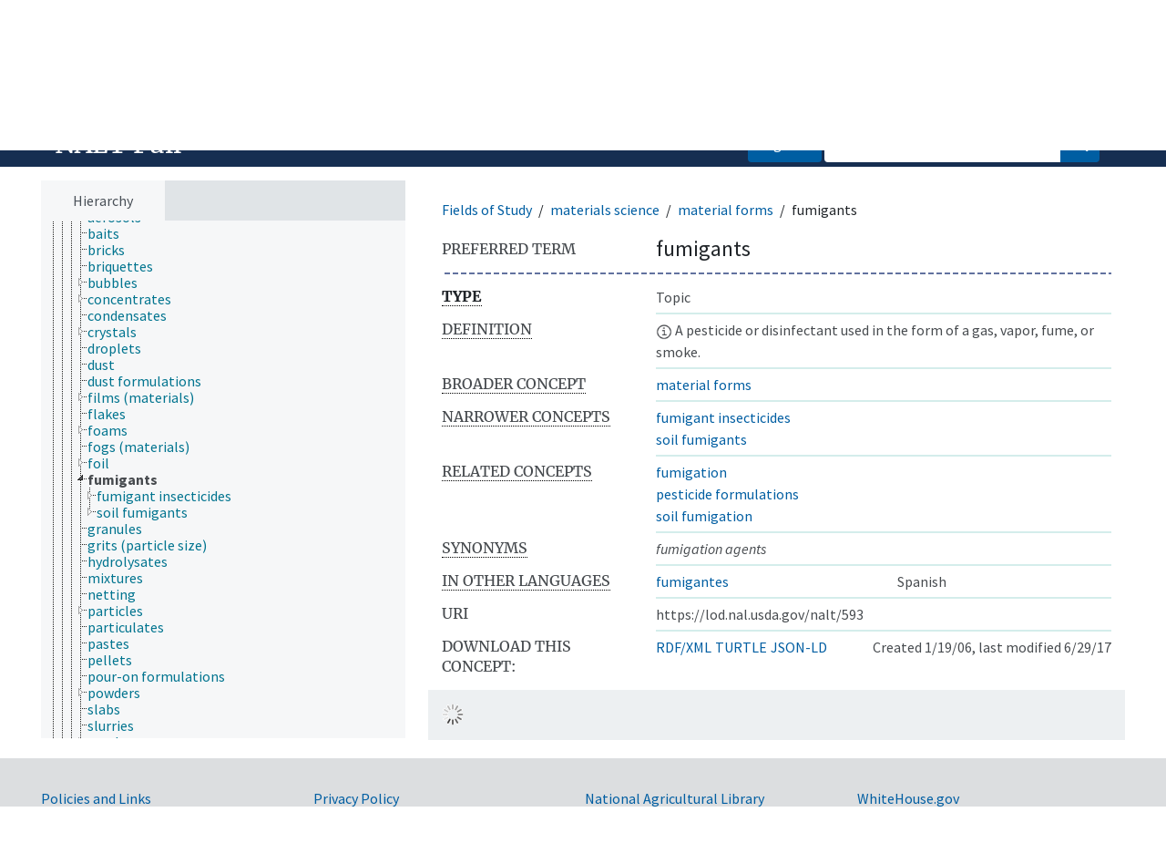

--- FILE ---
content_type: text/html; charset=UTF-8
request_url: https://lod.nal.usda.gov/nalt/en/page/?uri=https%3A//lod.nal.usda.gov/nalt/593
body_size: 8806
content:
<!DOCTYPE html>
<html dir="ltr" lang="en">
<head>
<base href="https://lod.nal.usda.gov/">
<link rel="shortcut icon" href="nal_theme/images/favicon.ico">
<meta http-equiv="X-UA-Compatible" content="IE=Edge">
<meta http-equiv="Content-Type" content="text/html; charset=UTF-8">
<meta name="viewport" content="width=device-width, initial-scale=1.0">
<meta name="format-detection" content="telephone=no">
<meta name="generator" content="Skosmos 1.0.0" />
<link href="vendor/twbs/bootstrap/dist/css/bootstrap.min.css" media="screen, print" rel="stylesheet" type="text/css">
<link href="vendor/vakata/jstree/dist/themes/default/style.min.css" media="screen, print" rel="stylesheet" type="text/css">
<link href="vendor/davidstutz/bootstrap-multiselect/dist/css/bootstrap-multiselect.min.css" media="screen, print" rel="stylesheet" type="text/css">
<link href="resource/css/fira.css" media="screen, print" rel="stylesheet" type="text/css">
<link href="resource/fontawesome/css/fontawesome.css" media="screen, print" rel="stylesheet" type="text/css">
<link href="resource/fontawesome/css/regular.css" media="screen, print" rel="stylesheet" type="text/css">
<link href="resource/fontawesome/css/solid.css" media="screen, print" rel="stylesheet" type="text/css">
<link href="resource/css/styles.css" media="screen, print" rel="stylesheet" type="text/css">
<link href="nal_theme/css/style.css" rel="stylesheet" type="text/css">

<title>NAL Agricultural Thesaurus: NALT: fumigants</title>
</head>
<body class="vocab-nalt">
  <noscript>
    <strong>We're sorry but Skosmos doesn't work properly without JavaScript enabled. Please enable it to continue.</strong>
  </noscript>
  <a id="skiptocontent" href="nalt/en/page/?uri=https%3A//lod.nal.usda.gov/nalt/593#maincontent">Skip to main content</a>
  <div class="official-website-banner">
    <div class="container">
      <div class="row">
        <div class="official-website-banner__message">
    <img src="nal_theme/images/amflag.jpg" alt="" aria-hidden="true">An official website of the United States government.
    <button class="official-website-banner__trigger">Here&apos;s how you know.</button>
</div>
<div class="official-website-banner__content">
    <div class="content-region content-region__first col-sm-6">
    <svg class="banner-svg" id="dot_gov_icon" data-name="dot gov icon" xmlns="http://www.w3.org/2000/svg" viewBox="0 0 54 54">
        <defs>
            <style>
                .icon-dot-gov-1 {
                    fill: #007faa;
                }

                .icon-dot-gov-2 {
                    fill: none;
                    stroke: #046b99 !important;
                    stroke-miterlimit: 10;
                }
            </style>
        </defs>
        <title>dot gov icon</title>
        <path class="icon-dot-gov-1"
            d="M36.5,20.91v1.36H35.15a0.71,0.71,0,0,1-.73.68H18.23a0.71,0.71,0,0,1-.73-0.68H16.14V20.91l10.18-4.07Zm0,13.57v1.36H16.14V34.48a0.71,0.71,0,0,1,.73-0.68h18.9A0.71,0.71,0,0,1,36.5,34.48ZM21.57,23.62v8.14h1.36V23.62h2.71v8.14H27V23.62h2.71v8.14h1.36V23.62h2.71v8.14h0.63a0.71,0.71,0,0,1,.73.68v0.68H17.5V32.45a0.71,0.71,0,0,1,.73-0.68h0.63V23.62h2.71Z" />
        <circle class="icon-dot-gov-2" cx="27" cy="27.12" r="26" />
    </svg>
    
    <p>
        <strong>Official websites use .gov</strong>
        <br>
        A <strong>.gov</strong> website belongs to an official government organization in the United States.    </p>
    </div>
    <div class="content-region content-region__second col-sm-6">
    <svg class="banner-svg" id="https_icon" data-name="https icon" xmlns="http://www.w3.org/2000/svg" viewBox="0 0 54 54">
        <defs>
            <style>
                .icon-https-1 {
                    fill: #549500;
                }

                .icon-https-2 {
                    fill: none;
                    stroke: #458600;
                    stroke-miterlimit: 10;
                }
            </style>
        </defs>
        <title>https icon</title>
        <path class="icon-https-1"
            d="M34.72,34.84a1.29,1.29,0,0,1-1.29,1.29H20.57a1.29,1.29,0,0,1-1.29-1.29V27.12a1.29,1.29,0,0,1,1.29-1.29H21V23.26a6,6,0,0,1,12,0v2.57h0.43a1.29,1.29,0,0,1,1.29,1.29v7.72Zm-4.29-9V23.26a3.43,3.43,0,0,0-6.86,0v2.57h6.86Z" />
        <circle class="icon-https-2" cx="27" cy="27.12" r="26" />
    </svg>

    <p>
        <strong>Secure .gov websites use HTTPS</strong>
        <br>
        A <strong>lock</strong> ( <span class="icon-lock"><svg xmlns="http://www.w3.org/2000/svg" width="52" height="64" viewBox="0 0 52 64" class="usa-banner__lock-image" role="img" aria-hidden="true"><path fill="#000000" fill-rule="evenodd" d="M26 0c10.493 0 19 8.507 19 19v9h3a4 4 0 0 1 4 4v28a4 4 0 0 1-4 4H4a4 4 0 0 1-4-4V32a4 4 0 0 1 4-4h3v-9C7 8.507 15.507 0 26 0zm0 8c-5.979 0-10.843 4.77-10.996 10.712L15 19v9h22v-9c0-6.075-4.925-11-11-11z"/></svg></span> ) or <strong>https://</strong> means you&apos;ve safely connected to the .gov website. Share sensitive information only on official, secure websites.    </p>
    </div>
</div>

      </div>
    </div>
  </div>
  <div class="topbar-container topbar-white">
    <div class="topbar topbar-white">
      <div class="col-md-6 site-branding clearfix">
    <svg xmlns="http://www.w3.org/2000/svg" viewBox="0 0 147.04 100.58" class="site-branding__usda-logo">
      <defs>
          <style>.usda-logo-1{fill:#004785;}.usda-logo-2{fill:#005941;}</style>
      </defs>
      <g id="Layer_2" data-name="Layer 2">
          <g id="Layer_1-2" data-name="Layer 1">
          <path class="usda-logo-1" d="M33.36,4.09l-.19,25.36c0,10.54-6.26,14.63-14.69,14.63C11.22,44.08,2,40.86,2,29.88V4.09A3.16,3.16,0,0,0,0,1.3H11.9A3.11,3.11,0,0,0,10,4.09v26c0,4.34,1.49,10.48,9.55,10.48,7.38,0,10-4.84,10-11L29.45,4.09A3,3,0,0,0,27.78,1.3H35A3,3,0,0,0,33.36,4.09Z"/>
          <path class="usda-logo-1" d="M50.15,44.08a26.37,26.37,0,0,1-11.9-3l-.31-10.48c1.18,4.4,4.9,10.23,11.35,10.23,6.13,0,8-4.4,8-7.44,0-6-5.39-6.76-11-9.8s-8.19-6.51-8.19-11.22C38.06,4,45.94.62,51.58.62a19.92,19.92,0,0,1,9.36,2.29l.31,9.18c-.87-3.29-4.4-8.25-10.35-8.25-4.72,0-6.58,3.29-6.58,6,0,3.78,2.67,5.2,8.5,7.87S64.6,22.44,64.6,31.06C64.6,38.81,57.78,44.08,50.15,44.08Z"/>
          <path class="usda-logo-1" d="M84.62,43.46H68.69a3.08,3.08,0,0,0,1.61-2.79V4.09A3,3,0,0,0,68.69,1.3H85.18c20.4,0,24.49,14.45,24.49,20.46C109.67,32.55,101.36,43.46,84.62,43.46ZM83.88,4.4c-1.49,0-4.78,0-5.71.13V40.24h5c14,0,17.92-9.43,17.92-18.48C101.05,14.32,96.71,4.4,83.88,4.4Z"/>
          <path class="usda-logo-1" d="M133.77,43.46c1.62-.87,1.93-1.73,1.49-3-.18-.62-1.8-4.4-3.53-8.61H116.54a89.58,89.58,0,0,0-3.47,8.55c-.56,1.49-.25,2.36,1.42,3.1h-8.55a7.38,7.38,0,0,0,2.91-3C110,38.07,126.33,0,126.33,0s16.5,38.07,17.61,40.42a5.45,5.45,0,0,0,3.1,3ZM124,13.39s-4.22,10.54-6.2,15.19H130.3C127.39,21.7,124,13.39,124,13.39Z"/>
          <path class="usda-logo-2" d="M145.18,49.42S55,47.18,1.52,75.65c0,0,56.63-22.39,143.66-20.15Z"/>
          <path class="usda-logo-2" d="M1.52,49.42s30.4.32,49.27,7.36c0,0-38.71-3.2-49.27-1.6Z"/>
          <path class="usda-logo-2" d="M1.52,59.34s21.76-1,34.88.32c0,0-31.68,3.84-34.88,5.44Z"/>
          <path class="usda-logo-2" d="M130.23,60.32h-.47C103.53,60.83,48.51,64,1.54,80.59v20l143.66,0V60.32S139.62,60.15,130.23,60.32Z"/>
          </g>
      </g>
    </svg>
    <div class="site-branding__text">
        <div class="site-branding__site-name"><a href="/">NALT Concept Space</a></div>
        <div class="site-branding__usda"><a href="https://www.usda.gov">U.S. Department of Agriculture</a></div>
    </div>
</div>

<div id="topbar-language-navigation">
<nav id="navigation" aria-labelledby="main-menu__heading">
  <h2 id="main-menu__heading" class="sr-only">Main menu</h2>
  <ul>
    <li>
      <a href="en/" id="navi1" class="navigation-font" >
      Vocabularies      </a>
    </li>
    <li>
      <a href="en/about" id="navi2" class="navigation-font">
      About      </a>
    </li>
    <li>
      <a href="nalt/en/feedback" id="navi3" class="navigation-font">
      Feedback      </a>
    </li>
    <li>
      <a href="https://annotator.nal.usda.gov/nal/">NALT Annotator</a>
    </li>
  </ul>
</nav>
<div id="language"><span class="navigation-font">|</span>
          <a id="language-es" class="navigation-font" href="nalt/es/page/?uri=https%3A//lod.nal.usda.gov/nalt/593"> in English</a>
    </div>
</div>

<!-- top-bar ENDS HERE -->
    </div>
  </div>
    <div class="headerbar-wrapper">
    <div class="headerbar">
      <div class="header-left">
  <h1><a href="nalt/en/">NALT Full</a></h1>
</div>
<div class="header-float">
  <form class="navbar-form" role="search" name="text-search" action="nalt/en/search">
          <h2 class="sr-only">Search from vocabulary</h2>
      <div class="search-vocab-text" aria-hidden="true"><p>Content language</p></div>
        <input style="display: none" name="clang" value="en" id="lang-input">
    <div class="input-group">
      <div class="input-group-btn">
        <button type="button" class="btn btn-default dropdown-toggle" data-bs-toggle="dropdown" aria-expanded="false" id="lang-dropdown-toggle"><span class="sr-only">Content and search language: </span>English<span class="caret"></span></button>
        <ul class="dropdown-menu" aria-labelledby="lang-dropdown-toggle">
                            <li><a href="nalt/en/page/593" class="dropdown-item lang-button" hreflang="en">English</a></li>
                    <li><a href="nalt/en/page/593?clang=es" class="dropdown-item lang-button" hreflang="es">Spanish</a></li>
                            <li>
            <a class="dropdown-item lang-button" href="nalt/en/page/?uri=https://lod.nal.usda.gov/nalt/593&amp;clang=en&amp;anylang=on"
              id="lang-button-all">Any language</a>
            <input name="anylang" type="checkbox" aria-labelledby="lang-button-all">
          </li>
        </ul>
      </div><!-- /btn-group -->
      <label class="sr-only" for="search-field">Enter search term</label>
      <input id="search-field" type="text" class="form-control" name="q" value="">
      <div class="input-group-btn">
        <button id="search-all-button" type="submit" class="btn btn-primary"><span class="icon glyphicon glyphicon-search"></span><span class="sr-only">Search</span></button>
      </div>
    </div>
  </form>
</div>
    </div>
  </div>
    <div class="main-container">
        <div id="sidebar">
          <div class="sidebar-buttons">
                <h2 class="sr-only">Sidebar listing: list and traverse vocabulary contents by a criterion</h2>
        <ul class="nav nav-tabs">
                                                                              <li id="hierarchy" class="nav-item">
            <a class="nav-link active" href="#" id="hier-trigger"
             aria-label="List vocabulary concepts hierarchically"
            >Hierarchy            </a>
          </li>
                                                </ul>
      </div>
      
            <h3 class="sr-only">Listing vocabulary concepts alphabetically</h3>
            <div class="sidebar-grey concept-hierarchy">
        <div id="alphabetical-menu">
                  </div>
              </div>
        </div>
    
            <main id="maincontent" tabindex="-1">
            <div class="content">
        <div id="content-top"></div>
                     <h2 class="sr-only">Concept information</h2>
            <div class="concept-info">
      <div class="concept-main">
              <div class="row">
                                      <ol class="crumb-path">
                        <li>
              <a class="propertyvalue bread-crumb" href="nalt/en/page/127294">Fields of Study</a>
                                      <li>
              <a class="propertyvalue bread-crumb" href="nalt/en/page/33648">materials science</a>
                                      <li>
              <a class="propertyvalue bread-crumb" href="nalt/en/page/578">material forms</a>
                                      <li>
              <span class="bread-crumb propertylabel-pink">fumigants</span>
            </li>
                                    </ol>
                          </div>
            <div class="row property prop-preflabel"><div class="property-label property-label-pref"><h3 class="versal">
                                      Preferred term
                      </h3></div><div class="property-value-column"><span class="prefLabel conceptlabel" id="pref-label">fumigants</span></div><div class="col-md-12"><div class="preflabel-spacer"></div></div></div>
                       <div class="row property prop-rdf_type">
          <div class="property-label">
            <h3 class="versal-bold">
              <abbr title="Type of entity">
                                            Type
                            </abbr>            </h3>
          </div>
          <div class="property-value-column"><div class="property-value-wrapper">
                <ul>
                     <li>
            <p>Topic</p>
                        </li>
                </ul>
                </div></div></div>
                               <div class="row property prop-skos_definition">
          <div class="property-label">
            <h3 class="versal">
              <abbr title="A complete explanation of the intended meaning of a concept">
                                            Definition
                            </abbr>            </h3>
          </div>
          <div class="property-value-column"><div class="property-value-wrapper">
                <ul>
                     <li>
                                                                            <div class="versal reified-property-value tooltip-html">
                  <img alt="Information" src="resource/pics/about.png"> A pesticide or disinfectant used in the form of a gas, vapor, fume, or smoke.
                  <div class="reified-tooltip tooltip-html-content"><p><span class="tooltip-prop">Source</span>: <a href="">NAL Thesaurus Staff</a></p><p><span class="tooltip-prop">Type</span>: <a href="https://lod.nal.usda.gov/naltv#Definition">Concept definition</a></p></div>
                </div>
                                                                                                      </li>
                </ul>
                </div></div></div>
                               <div class="row property prop-skos_broader">
          <div class="property-label">
            <h3 class="versal">
              <abbr title="Broader concept">
                                            Broader concept
                            </abbr>            </h3>
          </div>
          <div class="property-value-column"><div class="property-value-wrapper">
                <ul>
                     <li>
                                                                               <a href="nalt/en/page/578"> material forms</a>
                                                                                                      </li>
                </ul>
                </div></div></div>
                               <div class="row property prop-skos_narrower">
          <div class="property-label">
            <h3 class="versal">
              <abbr title="Narrower concepts.">
                                            Narrower concepts
                            </abbr>            </h3>
          </div>
          <div class="property-value-column"><div class="property-value-wrapper">
                <ul>
                     <li>
                                                                               <a href="nalt/en/page/41749"> fumigant insecticides</a>
                                                                                                      </li>
                     <li>
                                                                               <a href="nalt/en/page/302887"> soil fumigants</a>
                                                                                                      </li>
                </ul>
                </div></div></div>
                               <div class="row property prop-skos_related">
          <div class="property-label">
            <h3 class="versal">
              <abbr title="Concepts related to this concept.">
                                            Related concepts
                            </abbr>            </h3>
          </div>
          <div class="property-value-column"><div class="property-value-wrapper">
                <ul>
                     <li>
                                                                               <a href="nalt/en/page/28787"> fumigation</a>
                                                                                                      </li>
                     <li>
                                                                               <a href="nalt/en/page/4715"> pesticide formulations</a>
                                                                                                      </li>
                     <li>
                                                                               <a href="nalt/en/page/41750"> soil fumigation</a>
                                                                                                      </li>
                </ul>
                </div></div></div>
                               <div class="row property prop-skos_altLabel">
          <div class="property-label">
            <h3 class="versal">
              <abbr title="Alternative terms for the concept.">
                                            Synonyms
                            </abbr>            </h3>
          </div>
          <div class="property-value-column"><div class="property-value-wrapper">
                <ul>
                     <li>
                                                                 <span class="replaced">fumigation agents</span>
                                      </li>
                </ul>
                </div></div></div>
                                <div class="row property prop-other-languages">
        <div class="property-label"><h3 class="versal"><abbr title="Terms for the concept in other languages.">In other languages</abbr></h3></div>
        <div class="property-value-column">
          <div class="property-value-wrapper">
            <ul>
                                          <li class="row other-languages first-of-language">
                <div class="col-6 versal versal-pref">
                                                      <a href='nalt/en/page/593?clang=es' hreflang='es'>fumigantes</a>
                                  </div>
                <div class="col-6 versal"><p>Spanish</p></div>
              </li>
                                        </ul>
          </div>
        </div>
      </div>
              <div class="row property prop-uri">
            <div class="property-label"><h3 class="versal">URI</h3></div>
            <div class="property-value-column">
                <div class="property-value-wrapper">
                    <span class="versal uri-input-box" id="uri-input-box">https://lod.nal.usda.gov/nalt/593</span>
                </div>
            </div>
        </div>
        <div class="row">
            <div class="property-label"><h3 class="versal">Download this concept:</h3></div>
            <div class="property-value-column">
<span class="versal concept-download-links"><a href="rest/v1/nalt/data?uri=https%3A%2F%2Flod.nal.usda.gov%2Fnalt%2F593&amp;format=application/rdf%2Bxml">RDF/XML</a>
          <a href="rest/v1/nalt/data?uri=https%3A%2F%2Flod.nal.usda.gov%2Fnalt%2F593&amp;format=text/turtle">
            TURTLE</a>
          <a href="rest/v1/nalt/data?uri=https%3A%2F%2Flod.nal.usda.gov%2Fnalt%2F593&amp;format=application/ld%2Bjson">JSON-LD</a>
        </span><span class="versal date-info">Created 1/19/06, last modified 6/29/17</span>            </div>
        </div>
      </div>
      <!-- appendix / concept mapping properties -->
      <div
          class="concept-appendix hidden"
          data-concept-uri="https://lod.nal.usda.gov/nalt/593"
          data-concept-type="skos:Concept"
          >
      </div>
    </div>
    
  

<template id="property-mappings-template">
    {{#each properties}}
    <div class="row{{#ifDeprecated concept.type 'skosext:DeprecatedConcept'}} deprecated{{/ifDeprecated}} property prop-{{ id }}">
        <div class="property-label"><h3 class="versal{{#ifNotInDescription type description}}"><abbr title="{{ description }}{{/ifNotInDescription}}">{{label}}</abbr></h3></div>
        <div class="property-value-column">
            {{#each values }} {{! loop through ConceptPropertyValue objects }}
            {{#if prefLabel }}
            <div class="row">
                <div class="col-5">
                    <a class="versal" href="{{hrefLink}}">{{#if notation }}<span class="versal">{{ notation }} </span>{{/if}}{{ prefLabel }}</a>
                    {{#ifDifferentLabelLang lang }}<span class="propertyvalue"> ({{ lang }})</span>{{/ifDifferentLabelLang}}
                </div>
                {{#if vocabName }}
                    <span class="appendix-vocab-label col-7">{{ vocabName }}</span>
                {{/if}}
            </div>
            {{/if}}
            {{/each}}
        </div>
    </div>
    {{/each}}
</template>

        <div id="content-bottom"></div>
      </div>
    </main>
          </div>
  <footer id="footer" class="footer">
    <div class="footer__secondary-section footer__secondary-section--no-signup">
      <div class="container">
        <nav class="row" aria-labelledby="nal-usda-links">
          <h2 id="nal-usda-links" class="visually-hidden">Government Links</h2>
          <ul class="col-sm-8">
            <li><a href="https://www.usda.gov/policies-and-links">Policies and Links</a></li>
            <li><a href="https://www.usda.gov/plain-writing">Plain Writing</a></li>
            <li><a href="https://www.ars.usda.gov/oc/foia/freedom-of-information-act-and-privacy-act-reference-guide/">FOIA</a></li>
            <li><a href="https://www.usda.gov/accessibility-statement">Accessibility Statement</a></li>
            <li><a href="https://www.usda.gov/privacy-policy">Privacy Policy</a></li>
            <li><a href="https://www.usda.gov/non-discrimination-statement">Non-Discrimination Statement</a></li>
            <li><a href="https://www.usda.gov/oascr/civil-rights-statements">Civil Rights Policy</a></li>
            <li><a href="https://www.ars.usda.gov/docs/quality-of-information/">Information Quality</a></li>
            <li><a href="https://www.nal.usda.gov">National Agricultural Library</a></li>
            <li><a href="https://www.ars.usda.gov">Agricultural Research Service</a></li>
            <li><a href="https://www.usda.gov">USDA.gov</a></li>
            <li><a href="https://www.usa.gov">USA.gov</a></li>
            <li><a href="https://www.whitehouse.gov">WhiteHouse.gov</a></li>
          </ul>
        </nav>
      </div>
    </div>
  </footer>
  <script>
<!-- translations needed in javascript -->
var noResultsTranslation = "No results";
var loading_text = "Loading more items";
var loading_failed_text = "Error: Loading more items failed!";
var loading_retry_text = "Retry";
var jstree_loading = "Loading ...";
var results_disp = "All %d results displayed";
var all_vocabs  = "from all";
var n_selected = "selected";
var missing_value = "Value is required and can not be empty";
var expand_paths = "show all # paths";
var expand_propvals = "show all # values";
var hiertrans = "Hierarchy";
var depr_trans = "Deprecated concept";
var sr_only_translations = {
  hierarchy_listing: "Hierarchical listing of vocabulary concepts",
  groups_listing: "Hierarchical listing of vocabulary concepts and groupings",
};

<!-- variables passed through to javascript -->
var lang = "en";
var content_lang = "en";
var vocab = "nalt";
var uri = "https://lod.nal.usda.gov/nalt/593";
var prefLabels = [{"lang": "en","label": "fumigants"}];
var uriSpace = "https://lod.nal.usda.gov/nalt/";
var showNotation = true;
var sortByNotation = null;
var languageOrder = ["en","es"];
var vocShortName = "NALT";
var explicitLangCodes = false;
var pluginParameters = [];
</script>

<script type="application/ld+json">
{"@context":{"skos":"http://www.w3.org/2004/02/skos/core#","isothes":"http://purl.org/iso25964/skos-thes#","rdfs":"http://www.w3.org/2000/01/rdf-schema#","owl":"http://www.w3.org/2002/07/owl#","dct":"http://purl.org/dc/terms/","dc11":"http://purl.org/dc/elements/1.1/","uri":"@id","type":"@type","lang":"@language","value":"@value","graph":"@graph","label":"rdfs:label","prefLabel":"skos:prefLabel","altLabel":"skos:altLabel","hiddenLabel":"skos:hiddenLabel","broader":"skos:broader","narrower":"skos:narrower","related":"skos:related","inScheme":"skos:inScheme","schema":"http://schema.org/","wd":"http://www.wikidata.org/entity/","wdt":"http://www.wikidata.org/prop/direct/","nalt":"https://lod.nal.usda.gov/nalt/"},"graph":[{"uri":"https://lod.nal.usda.gov/nalt","type":"skos:ConceptScheme","label":{"lang":"en","value":"NALT Full"}},{"uri":"nalt:28787","type":["https://lod.nal.usda.gov/naltv#Topic","skos:Concept"],"prefLabel":[{"lang":"es","value":"fumigación"},{"lang":"en","value":"fumigation"}],"related":{"uri":"nalt:593"}},{"uri":"nalt:302887","type":["https://lod.nal.usda.gov/naltv#Topic","skos:Concept"],"broader":{"uri":"nalt:593"},"prefLabel":[{"lang":"es","value":"fumigantes para el suelo"},{"lang":"en","value":"soil fumigants"}]},{"uri":"nalt:41749","type":["https://lod.nal.usda.gov/naltv#Chemical","skos:Concept"],"broader":{"uri":"nalt:593"},"prefLabel":[{"lang":"es","value":"insecticidas para fumigación"},{"lang":"en","value":"fumigant insecticides"}]},{"uri":"nalt:41750","type":["https://lod.nal.usda.gov/naltv#Topic","skos:Concept"],"prefLabel":[{"lang":"es","value":"fumigación del suelo"},{"lang":"en","value":"soil fumigation"}],"related":{"uri":"nalt:593"}},{"uri":"nalt:4715","type":["https://lod.nal.usda.gov/naltv#Chemical","skos:Concept"],"prefLabel":[{"lang":"es","value":"formulaciones de pesticidas"},{"lang":"en","value":"pesticide formulations"}],"related":{"uri":"nalt:593"}},{"uri":"nalt:578","type":["https://lod.nal.usda.gov/naltv#Topic","skos:Concept"],"narrower":{"uri":"nalt:593"},"prefLabel":[{"lang":"es","value":"formas materiales"},{"lang":"en","value":"material forms"}]},{"uri":"nalt:593","type":["skos:Concept","https://lod.nal.usda.gov/naltv#Topic"],"dct:created":{"type":"http://www.w3.org/2001/XMLSchema#date","value":"2006-01-19"},"dct:modified":{"type":"http://www.w3.org/2001/XMLSchema#date","value":"2017-06-29"},"altLabel":{"lang":"en","value":"fumigation agents"},"broader":{"uri":"nalt:578"},"skos:definition":{"uri":"nalt:593_def"},"skos:exactMatch":[{"uri":"http://id.agrisemantics.org/gacs/C10664"},{"uri":"http://id.cabi.org/cabt/49822"},{"uri":"http://aims.fao.org/aos/agrovoc/c_3141"},{"uri":"http://id.loc.gov/authorities/subjects/sh85052304"}],"hiddenLabel":[{"lang":"en","value":"fumigation agent"},{"lang":"en","value":"fumigant"}],"inScheme":[{"uri":"https://lod.nal.usda.gov/nalt"},{"uri":"https://lod.nal.usda.gov/nalt-core"}],"narrower":[{"uri":"nalt:41749"},{"uri":"nalt:302887"}],"prefLabel":[{"lang":"en","value":"fumigants"},{"lang":"es","value":"fumigantes"}],"related":[{"uri":"nalt:4715"},{"uri":"nalt:41750"},{"uri":"nalt:28787"}],"https://lod.nal.usda.gov/naltv#marc001":"15941"},{"uri":"nalt:593_def","type":"https://lod.nal.usda.gov/naltv#Definition","dct:source":"NAL Thesaurus Staff","http://www.w3.org/1999/02/22-rdf-syntax-ns#value":[{"lang":"es","value":"Pesticida o desinfectante usado en forma de gas, vapor, emanaciones, o humo."},{"lang":"en","value":"A pesticide or disinfectant used in the form of a gas, vapor, fume, or smoke."}]},{"uri":"https://lod.nal.usda.gov/naltv#Topic","type":"owl:Class","label":{"lang":"en","value":"Topic"}}]}
</script>
<script src="vendor/components/jquery/jquery.min.js"></script>
<script src="vendor/components/handlebars.js/handlebars.min.js"></script>
<script src="vendor/vakata/jstree/dist/jstree.min.js"></script>
<script src="vendor/twitter/typeahead.js/dist/typeahead.bundle.min.js"></script>
<script src="vendor/twbs/bootstrap/dist/js/bootstrap.bundle.js"></script>
<script src="vendor/etdsolutions/waypoints/jquery.waypoints.min.js"></script>
<script src="vendor/newerton/jquery-mousewheel/jquery.mousewheel.min.js"></script>
<script src="vendor/pamelafox/lscache/lscache.min.js"></script>
<script src="resource/js/config.js"></script>
<script src="resource/js/hierarchy.js"></script>
<script src="resource/js/groups.js"></script>
<script src="resource/js/scripts.js"></script>
<script src="nal_theme/js/docready.js"></script>

  <script src="nal_theme/js/official_website_banner.js"></script>
    <script async src="https://www.googletagmanager.com/gtag/js?id=G-9JZBQYSB94"></script>
  <script>
    window.dataLayer = window.dataLayer || [];
    function gtag() {
      dataLayer.push(arguments);
    }
    gtag('js', new Date());
    gtag('config', 'G-9JZBQYSB94');
    gtag('config', 'G-ER98FFN75C');
  </script>
  <script src="https://dap.digitalgov.gov/Universal-Federated-Analytics-Min.js?agency=USDA&amp;subagency=ARS-NAL" async id="_fed_an_ua_tag"></script>

  </body>
</html>
<script>(function (c) {if (c && c.groupCollapsed) {
c.log("%c[2026-01-24 23:57:01] INFO [qid 45429] SPARQL query:\nPREFIX owl: <http://www.w3.org/2002/07/owl#>\nPREFIX rdf: <http://www.w3.org/1999/02/22-rdf-syntax-ns#>\nPREFIX rdfs: <http://www.w3.org/2000/01/rdf-schema#>\nPREFIX skos: <http://www.w3.org/2004/02/skos/core#>\nPREFIX skosxl: <http://www.w3.org/2008/05/skos-xl#>\n\nCONSTRUCT {\n ?s ?p ?uri .\n ?sp ?uri ?op .\n ?uri ?p ?o .\n ?p rdfs:label ?proplabel .\n ?p rdfs:comment ?propcomm .\n ?p skos:definition ?propdef .\n ?p rdfs:subPropertyOf ?pp .\n ?pp rdfs:label ?plabel .\n ?o a ?ot .\n ?o skos:prefLabel ?opl .\n ?o rdfs:label ?ol .\n ?o rdf:value ?ov .\n ?o skos:notation ?on .\n ?o ?oprop ?oval .\n ?o ?xlprop ?xlval .\n ?dt rdfs:label ?dtlabel .\n ?directgroup skos:member ?uri .\n ?parent skos:member ?group .\n ?group skos:prefLabel ?grouplabel .\n ?b1 rdf:first ?item .\n ?b1 rdf:rest ?b2 .\n ?item a ?it .\n ?item skos:prefLabel ?il .\n ?group a ?grouptype . \n} FROM NAMED <https://lod.nal.usda.gov/nalt-full>  WHERE {\n VALUES (?uri) { (<https://lod.nal.usda.gov/nalt/593>) }\n GRAPH <https://lod.nal.usda.gov/nalt-full> {\n  {\n    ?s ?p ?uri .\n    FILTER(!isBlank(?s))\n    FILTER(?p != skos:inScheme)\n    FILTER NOT EXISTS { ?s owl:deprecated true . }\n  }\n  UNION\n  { ?sp ?uri ?op . }\n  UNION\n  {\n    ?directgroup skos:member ?uri .\n    ?group skos:member+ ?uri .\n    ?group skos:prefLabel ?grouplabel .\n    ?group a ?grouptype .\n    OPTIONAL { ?parent skos:member ?group }\n  }\n  UNION\n  {\n   ?uri ?p ?o .\n   OPTIONAL {\n     ?uri skos:notation ?nVal .\n     FILTER(isLiteral(?nVal))\n     BIND(datatype(?nVal) AS ?dt)\n     ?dt rdfs:label ?dtlabel\n   }\n   OPTIONAL {\n     ?o rdf:rest* ?b1 .\n     ?b1 rdf:first ?item .\n     ?b1 rdf:rest ?b2 .\n     OPTIONAL { ?item a ?it . }\n     OPTIONAL { ?item skos:prefLabel ?il . }\n   }\n   OPTIONAL {\n     { ?p rdfs:label ?proplabel . }\n     UNION\n     { ?p rdfs:comment ?propcomm . }\n     UNION\n     { ?p skos:definition ?propdef . }\n     UNION\n     { ?p rdfs:subPropertyOf ?pp . }\n   }\n   OPTIONAL {\n     { ?o a ?ot . }\n     UNION\n     { ?o skos:prefLabel ?opl . }\n     UNION\n     { ?o rdfs:label ?ol . }\n     UNION\n     { ?o rdf:value ?ov . \n       OPTIONAL { ?o ?oprop ?oval . }\n     }\n     UNION\n     { ?o skos:notation ?on . }\n     UNION\n     { ?o a skosxl:Label .\n       ?o ?xlprop ?xlval }\n   } \n  }\n }\n}\n\n\n", "font-weight: normal");
c.log("%c[2026-01-24 23:57:01] INFO [qid 45429] result: 61 triples returned in 12 ms\n", "font-weight: normal");
c.log("%c[2026-01-24 23:57:01] INFO [qid 08863] SPARQL query:\nPREFIX skos: <http://www.w3.org/2004/02/skos/core#>\n\nSELECT * FROM <https://lod.nal.usda.gov/nalt-full>\nWHERE {\n  SELECT ?object ?label (GROUP_CONCAT(STR(?dir);separator=' ') as ?direct)\n  WHERE {\n    <https://lod.nal.usda.gov/nalt/593> a skos:Concept .\n    OPTIONAL {\n      <https://lod.nal.usda.gov/nalt/593> skos:broader* ?object .\n      OPTIONAL {\n        ?object skos:broader ?dir .\n      }\n    }\n    OPTIONAL {\n      ?object skos:prefLabel ?label .\n      FILTER (langMatches(lang(?label), \"en\"))\n    }\n    OPTIONAL { ?object skos:prefLabel ?label }\n  }\n  GROUP BY ?object ?label\n}\nLIMIT 1000\n\n", "font-weight: normal");
c.log("%c[2026-01-24 23:57:01] INFO [qid 08863] result: 4 rows returned in 12 ms\n", "font-weight: normal");
c.log("%c[2026-01-24 23:57:01] INFO [qid 60654] SPARQL query:\nPREFIX dc: <http://purl.org/dc/terms/>\nPREFIX dc11: <http://purl.org/dc/elements/1.1/>\nPREFIX rdfs: <http://www.w3.org/2000/01/rdf-schema#>\nPREFIX skos: <http://www.w3.org/2004/02/skos/core#>\n\nSELECT ?label \nWHERE {\n  <https://lod.nal.usda.gov/naltv#marc001> a ?type .\n  OPTIONAL {\n    <https://lod.nal.usda.gov/naltv#marc001> skos:prefLabel ?label .\n    FILTER( langMatches(lang(?label), 'en') )\n  }\n  OPTIONAL {\n    <https://lod.nal.usda.gov/naltv#marc001> rdfs:label ?label .\n    FILTER( langMatches(lang(?label), 'en') )\n  }\n  OPTIONAL {\n    <https://lod.nal.usda.gov/naltv#marc001> dc:title ?label .\n    FILTER( langMatches(lang(?label), 'en') )\n  }\n  OPTIONAL {\n    <https://lod.nal.usda.gov/naltv#marc001> dc11:title ?label .\n    FILTER( langMatches(lang(?label), 'en') )\n  }\n}\n\n", "font-weight: normal");
c.log("%c[2026-01-24 23:57:01] INFO [qid 60654] result: 0 rows returned in 6 ms\n", "font-weight: normal");
c.log("%c[2026-01-24 23:57:01] INFO [qid 29378] SPARQL query:\nPREFIX dc: <http://purl.org/dc/terms/>\nPREFIX dc11: <http://purl.org/dc/elements/1.1/>\nPREFIX rdfs: <http://www.w3.org/2000/01/rdf-schema#>\nPREFIX skos: <http://www.w3.org/2004/02/skos/core#>\n\nSELECT ?label \nWHERE {\n  <https://lod.nal.usda.gov/naltv#marc001> a ?type .\n  OPTIONAL {\n    <https://lod.nal.usda.gov/naltv#marc001> skos:prefLabel ?label .\n    \n  }\n  OPTIONAL {\n    <https://lod.nal.usda.gov/naltv#marc001> rdfs:label ?label .\n    \n  }\n  OPTIONAL {\n    <https://lod.nal.usda.gov/naltv#marc001> dc:title ?label .\n    \n  }\n  OPTIONAL {\n    <https://lod.nal.usda.gov/naltv#marc001> dc11:title ?label .\n    \n  }\n}\n\n", "font-weight: normal");
c.log("%c[2026-01-24 23:57:01] INFO [qid 29378] result: 0 rows returned in 5 ms\n", "font-weight: normal");
c.log("%c[2026-01-24 23:57:01] INFO [qid 83438] SPARQL query:\nPREFIX rdfs: <http://www.w3.org/2000/01/rdf-schema#>\n\nSELECT ?superProperty \nWHERE {\n  <https://lod.nal.usda.gov/naltv#marc001> rdfs:subPropertyOf ?superProperty\n}\n\n", "font-weight: normal");
c.log("%c[2026-01-24 23:57:01] INFO [qid 83438] result: 0 rows returned in 5 ms\n", "font-weight: normal");
c.log("%c[2026-01-24 23:57:01] INFO [qid 59564] SPARQL query:\nPREFIX dc: <http://purl.org/dc/terms/>\nPREFIX dc11: <http://purl.org/dc/elements/1.1/>\nPREFIX rdfs: <http://www.w3.org/2000/01/rdf-schema#>\nPREFIX skos: <http://www.w3.org/2004/02/skos/core#>\n\nSELECT ?label FROM <https://lod.nal.usda.gov/nalt-full>\nWHERE {\n  <https://lod.nal.usda.gov/naltv#Definition> a ?type .\n  OPTIONAL {\n    <https://lod.nal.usda.gov/naltv#Definition> skos:prefLabel ?label .\n    FILTER( langMatches(lang(?label), 'en') )\n  }\n  OPTIONAL {\n    <https://lod.nal.usda.gov/naltv#Definition> rdfs:label ?label .\n    FILTER( langMatches(lang(?label), 'en') )\n  }\n  OPTIONAL {\n    <https://lod.nal.usda.gov/naltv#Definition> dc:title ?label .\n    FILTER( langMatches(lang(?label), 'en') )\n  }\n  OPTIONAL {\n    <https://lod.nal.usda.gov/naltv#Definition> dc11:title ?label .\n    FILTER( langMatches(lang(?label), 'en') )\n  }\n}\n\n", "font-weight: normal");
c.log("%c[2026-01-24 23:57:01] INFO [qid 59564] result: 1 rows returned in 6 ms\n", "font-weight: normal");
c.log("%c[2026-01-24 23:57:01] INFO [qid 83125] SPARQL query:\nPREFIX dc: <http://purl.org/dc/terms/>\nPREFIX dc11: <http://purl.org/dc/elements/1.1/>\nPREFIX rdfs: <http://www.w3.org/2000/01/rdf-schema#>\nPREFIX skos: <http://www.w3.org/2004/02/skos/core#>\n\nSELECT ?label FROM <https://lod.nal.usda.gov/nalt-full>\nWHERE {\n  <https://lod.nal.usda.gov/naltv#Definition> a ?type .\n  OPTIONAL {\n    <https://lod.nal.usda.gov/naltv#Definition> skos:prefLabel ?label .\n    FILTER( langMatches(lang(?label), 'en') )\n  }\n  OPTIONAL {\n    <https://lod.nal.usda.gov/naltv#Definition> rdfs:label ?label .\n    FILTER( langMatches(lang(?label), 'en') )\n  }\n  OPTIONAL {\n    <https://lod.nal.usda.gov/naltv#Definition> dc:title ?label .\n    FILTER( langMatches(lang(?label), 'en') )\n  }\n  OPTIONAL {\n    <https://lod.nal.usda.gov/naltv#Definition> dc11:title ?label .\n    FILTER( langMatches(lang(?label), 'en') )\n  }\n}\n\n", "font-weight: normal");
c.log("%c[2026-01-24 23:57:01] INFO [qid 83125] result: 1 rows returned in 6 ms\n", "font-weight: normal");
}})(console);</script>